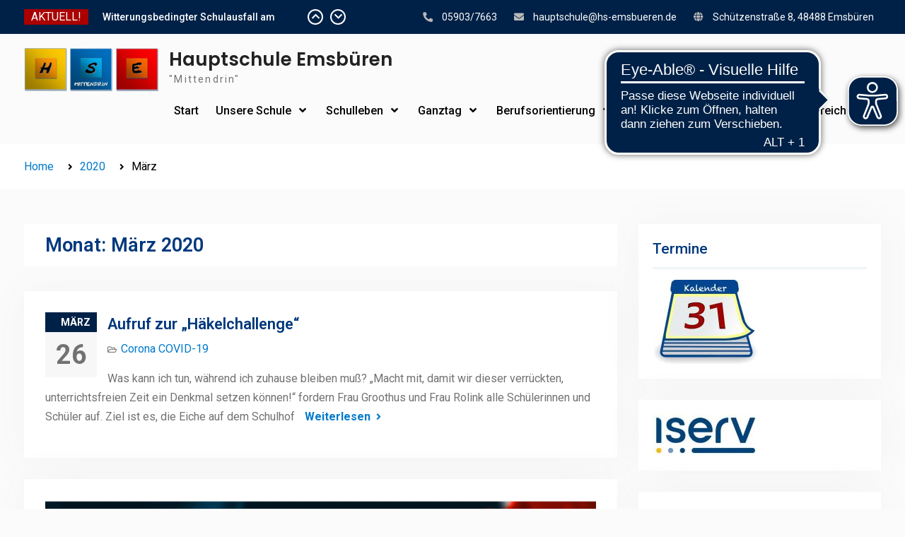

--- FILE ---
content_type: text/html; charset=UTF-8
request_url: https://hs-emsbueren.de/?m=202003
body_size: 65764
content:
<!DOCTYPE html> <html lang="de">
		<head>
			<meta charset="UTF-8">
		<meta name="viewport" content="width=device-width, initial-scale=1">
		<link rel="profile" href="http://gmpg.org/xfn/11">
		<link rel="pingback" href="https://hs-emsbueren.de/xmlrpc.php">
		
<title>März 2020 &#8211; Hauptschule Emsbüren</title>
<meta name='robots' content='max-image-preview:large' />
<link rel='dns-prefetch' href='//fonts.googleapis.com' />
<link rel="alternate" type="application/rss+xml" title="Hauptschule Emsbüren &raquo; Feed" href="https://hs-emsbueren.de/?feed=rss2" />
<link rel="alternate" type="application/rss+xml" title="Hauptschule Emsbüren &raquo; Kommentar-Feed" href="https://hs-emsbueren.de/?feed=comments-rss2" />
<style id='wp-img-auto-sizes-contain-inline-css' type='text/css'>
img:is([sizes=auto i],[sizes^="auto," i]){contain-intrinsic-size:3000px 1500px}
/*# sourceURL=wp-img-auto-sizes-contain-inline-css */
</style>
<style id='wp-emoji-styles-inline-css' type='text/css'>

	img.wp-smiley, img.emoji {
		display: inline !important;
		border: none !important;
		box-shadow: none !important;
		height: 1em !important;
		width: 1em !important;
		margin: 0 0.07em !important;
		vertical-align: -0.1em !important;
		background: none !important;
		padding: 0 !important;
	}
/*# sourceURL=wp-emoji-styles-inline-css */
</style>
<style id='wp-block-library-inline-css' type='text/css'>
:root{--wp-block-synced-color:#7a00df;--wp-block-synced-color--rgb:122,0,223;--wp-bound-block-color:var(--wp-block-synced-color);--wp-editor-canvas-background:#ddd;--wp-admin-theme-color:#007cba;--wp-admin-theme-color--rgb:0,124,186;--wp-admin-theme-color-darker-10:#006ba1;--wp-admin-theme-color-darker-10--rgb:0,107,160.5;--wp-admin-theme-color-darker-20:#005a87;--wp-admin-theme-color-darker-20--rgb:0,90,135;--wp-admin-border-width-focus:2px}@media (min-resolution:192dpi){:root{--wp-admin-border-width-focus:1.5px}}.wp-element-button{cursor:pointer}:root .has-very-light-gray-background-color{background-color:#eee}:root .has-very-dark-gray-background-color{background-color:#313131}:root .has-very-light-gray-color{color:#eee}:root .has-very-dark-gray-color{color:#313131}:root .has-vivid-green-cyan-to-vivid-cyan-blue-gradient-background{background:linear-gradient(135deg,#00d084,#0693e3)}:root .has-purple-crush-gradient-background{background:linear-gradient(135deg,#34e2e4,#4721fb 50%,#ab1dfe)}:root .has-hazy-dawn-gradient-background{background:linear-gradient(135deg,#faaca8,#dad0ec)}:root .has-subdued-olive-gradient-background{background:linear-gradient(135deg,#fafae1,#67a671)}:root .has-atomic-cream-gradient-background{background:linear-gradient(135deg,#fdd79a,#004a59)}:root .has-nightshade-gradient-background{background:linear-gradient(135deg,#330968,#31cdcf)}:root .has-midnight-gradient-background{background:linear-gradient(135deg,#020381,#2874fc)}:root{--wp--preset--font-size--normal:16px;--wp--preset--font-size--huge:42px}.has-regular-font-size{font-size:1em}.has-larger-font-size{font-size:2.625em}.has-normal-font-size{font-size:var(--wp--preset--font-size--normal)}.has-huge-font-size{font-size:var(--wp--preset--font-size--huge)}.has-text-align-center{text-align:center}.has-text-align-left{text-align:left}.has-text-align-right{text-align:right}.has-fit-text{white-space:nowrap!important}#end-resizable-editor-section{display:none}.aligncenter{clear:both}.items-justified-left{justify-content:flex-start}.items-justified-center{justify-content:center}.items-justified-right{justify-content:flex-end}.items-justified-space-between{justify-content:space-between}.screen-reader-text{border:0;clip-path:inset(50%);height:1px;margin:-1px;overflow:hidden;padding:0;position:absolute;width:1px;word-wrap:normal!important}.screen-reader-text:focus{background-color:#ddd;clip-path:none;color:#444;display:block;font-size:1em;height:auto;left:5px;line-height:normal;padding:15px 23px 14px;text-decoration:none;top:5px;width:auto;z-index:100000}html :where(.has-border-color){border-style:solid}html :where([style*=border-top-color]){border-top-style:solid}html :where([style*=border-right-color]){border-right-style:solid}html :where([style*=border-bottom-color]){border-bottom-style:solid}html :where([style*=border-left-color]){border-left-style:solid}html :where([style*=border-width]){border-style:solid}html :where([style*=border-top-width]){border-top-style:solid}html :where([style*=border-right-width]){border-right-style:solid}html :where([style*=border-bottom-width]){border-bottom-style:solid}html :where([style*=border-left-width]){border-left-style:solid}html :where(img[class*=wp-image-]){height:auto;max-width:100%}:where(figure){margin:0 0 1em}html :where(.is-position-sticky){--wp-admin--admin-bar--position-offset:var(--wp-admin--admin-bar--height,0px)}@media screen and (max-width:600px){html :where(.is-position-sticky){--wp-admin--admin-bar--position-offset:0px}}

/*# sourceURL=wp-block-library-inline-css */
</style><style id='wp-block-image-inline-css' type='text/css'>
.wp-block-image>a,.wp-block-image>figure>a{display:inline-block}.wp-block-image img{box-sizing:border-box;height:auto;max-width:100%;vertical-align:bottom}@media not (prefers-reduced-motion){.wp-block-image img.hide{visibility:hidden}.wp-block-image img.show{animation:show-content-image .4s}}.wp-block-image[style*=border-radius] img,.wp-block-image[style*=border-radius]>a{border-radius:inherit}.wp-block-image.has-custom-border img{box-sizing:border-box}.wp-block-image.aligncenter{text-align:center}.wp-block-image.alignfull>a,.wp-block-image.alignwide>a{width:100%}.wp-block-image.alignfull img,.wp-block-image.alignwide img{height:auto;width:100%}.wp-block-image .aligncenter,.wp-block-image .alignleft,.wp-block-image .alignright,.wp-block-image.aligncenter,.wp-block-image.alignleft,.wp-block-image.alignright{display:table}.wp-block-image .aligncenter>figcaption,.wp-block-image .alignleft>figcaption,.wp-block-image .alignright>figcaption,.wp-block-image.aligncenter>figcaption,.wp-block-image.alignleft>figcaption,.wp-block-image.alignright>figcaption{caption-side:bottom;display:table-caption}.wp-block-image .alignleft{float:left;margin:.5em 1em .5em 0}.wp-block-image .alignright{float:right;margin:.5em 0 .5em 1em}.wp-block-image .aligncenter{margin-left:auto;margin-right:auto}.wp-block-image :where(figcaption){margin-bottom:1em;margin-top:.5em}.wp-block-image.is-style-circle-mask img{border-radius:9999px}@supports ((-webkit-mask-image:none) or (mask-image:none)) or (-webkit-mask-image:none){.wp-block-image.is-style-circle-mask img{border-radius:0;-webkit-mask-image:url('data:image/svg+xml;utf8,<svg viewBox="0 0 100 100" xmlns="http://www.w3.org/2000/svg"><circle cx="50" cy="50" r="50"/></svg>');mask-image:url('data:image/svg+xml;utf8,<svg viewBox="0 0 100 100" xmlns="http://www.w3.org/2000/svg"><circle cx="50" cy="50" r="50"/></svg>');mask-mode:alpha;-webkit-mask-position:center;mask-position:center;-webkit-mask-repeat:no-repeat;mask-repeat:no-repeat;-webkit-mask-size:contain;mask-size:contain}}:root :where(.wp-block-image.is-style-rounded img,.wp-block-image .is-style-rounded img){border-radius:9999px}.wp-block-image figure{margin:0}.wp-lightbox-container{display:flex;flex-direction:column;position:relative}.wp-lightbox-container img{cursor:zoom-in}.wp-lightbox-container img:hover+button{opacity:1}.wp-lightbox-container button{align-items:center;backdrop-filter:blur(16px) saturate(180%);background-color:#5a5a5a40;border:none;border-radius:4px;cursor:zoom-in;display:flex;height:20px;justify-content:center;opacity:0;padding:0;position:absolute;right:16px;text-align:center;top:16px;width:20px;z-index:100}@media not (prefers-reduced-motion){.wp-lightbox-container button{transition:opacity .2s ease}}.wp-lightbox-container button:focus-visible{outline:3px auto #5a5a5a40;outline:3px auto -webkit-focus-ring-color;outline-offset:3px}.wp-lightbox-container button:hover{cursor:pointer;opacity:1}.wp-lightbox-container button:focus{opacity:1}.wp-lightbox-container button:focus,.wp-lightbox-container button:hover,.wp-lightbox-container button:not(:hover):not(:active):not(.has-background){background-color:#5a5a5a40;border:none}.wp-lightbox-overlay{box-sizing:border-box;cursor:zoom-out;height:100vh;left:0;overflow:hidden;position:fixed;top:0;visibility:hidden;width:100%;z-index:100000}.wp-lightbox-overlay .close-button{align-items:center;cursor:pointer;display:flex;justify-content:center;min-height:40px;min-width:40px;padding:0;position:absolute;right:calc(env(safe-area-inset-right) + 16px);top:calc(env(safe-area-inset-top) + 16px);z-index:5000000}.wp-lightbox-overlay .close-button:focus,.wp-lightbox-overlay .close-button:hover,.wp-lightbox-overlay .close-button:not(:hover):not(:active):not(.has-background){background:none;border:none}.wp-lightbox-overlay .lightbox-image-container{height:var(--wp--lightbox-container-height);left:50%;overflow:hidden;position:absolute;top:50%;transform:translate(-50%,-50%);transform-origin:top left;width:var(--wp--lightbox-container-width);z-index:9999999999}.wp-lightbox-overlay .wp-block-image{align-items:center;box-sizing:border-box;display:flex;height:100%;justify-content:center;margin:0;position:relative;transform-origin:0 0;width:100%;z-index:3000000}.wp-lightbox-overlay .wp-block-image img{height:var(--wp--lightbox-image-height);min-height:var(--wp--lightbox-image-height);min-width:var(--wp--lightbox-image-width);width:var(--wp--lightbox-image-width)}.wp-lightbox-overlay .wp-block-image figcaption{display:none}.wp-lightbox-overlay button{background:none;border:none}.wp-lightbox-overlay .scrim{background-color:#fff;height:100%;opacity:.9;position:absolute;width:100%;z-index:2000000}.wp-lightbox-overlay.active{visibility:visible}@media not (prefers-reduced-motion){.wp-lightbox-overlay.active{animation:turn-on-visibility .25s both}.wp-lightbox-overlay.active img{animation:turn-on-visibility .35s both}.wp-lightbox-overlay.show-closing-animation:not(.active){animation:turn-off-visibility .35s both}.wp-lightbox-overlay.show-closing-animation:not(.active) img{animation:turn-off-visibility .25s both}.wp-lightbox-overlay.zoom.active{animation:none;opacity:1;visibility:visible}.wp-lightbox-overlay.zoom.active .lightbox-image-container{animation:lightbox-zoom-in .4s}.wp-lightbox-overlay.zoom.active .lightbox-image-container img{animation:none}.wp-lightbox-overlay.zoom.active .scrim{animation:turn-on-visibility .4s forwards}.wp-lightbox-overlay.zoom.show-closing-animation:not(.active){animation:none}.wp-lightbox-overlay.zoom.show-closing-animation:not(.active) .lightbox-image-container{animation:lightbox-zoom-out .4s}.wp-lightbox-overlay.zoom.show-closing-animation:not(.active) .lightbox-image-container img{animation:none}.wp-lightbox-overlay.zoom.show-closing-animation:not(.active) .scrim{animation:turn-off-visibility .4s forwards}}@keyframes show-content-image{0%{visibility:hidden}99%{visibility:hidden}to{visibility:visible}}@keyframes turn-on-visibility{0%{opacity:0}to{opacity:1}}@keyframes turn-off-visibility{0%{opacity:1;visibility:visible}99%{opacity:0;visibility:visible}to{opacity:0;visibility:hidden}}@keyframes lightbox-zoom-in{0%{transform:translate(calc((-100vw + var(--wp--lightbox-scrollbar-width))/2 + var(--wp--lightbox-initial-left-position)),calc(-50vh + var(--wp--lightbox-initial-top-position))) scale(var(--wp--lightbox-scale))}to{transform:translate(-50%,-50%) scale(1)}}@keyframes lightbox-zoom-out{0%{transform:translate(-50%,-50%) scale(1);visibility:visible}99%{visibility:visible}to{transform:translate(calc((-100vw + var(--wp--lightbox-scrollbar-width))/2 + var(--wp--lightbox-initial-left-position)),calc(-50vh + var(--wp--lightbox-initial-top-position))) scale(var(--wp--lightbox-scale));visibility:hidden}}
/*# sourceURL=https://hs-emsbueren.de/wp-includes/blocks/image/style.min.css */
</style>
<style id='wp-block-image-theme-inline-css' type='text/css'>
:root :where(.wp-block-image figcaption){color:#555;font-size:13px;text-align:center}.is-dark-theme :root :where(.wp-block-image figcaption){color:#ffffffa6}.wp-block-image{margin:0 0 1em}
/*# sourceURL=https://hs-emsbueren.de/wp-includes/blocks/image/theme.min.css */
</style>
<style id='wp-block-paragraph-inline-css' type='text/css'>
.is-small-text{font-size:.875em}.is-regular-text{font-size:1em}.is-large-text{font-size:2.25em}.is-larger-text{font-size:3em}.has-drop-cap:not(:focus):first-letter{float:left;font-size:8.4em;font-style:normal;font-weight:100;line-height:.68;margin:.05em .1em 0 0;text-transform:uppercase}body.rtl .has-drop-cap:not(:focus):first-letter{float:none;margin-left:.1em}p.has-drop-cap.has-background{overflow:hidden}:root :where(p.has-background){padding:1.25em 2.375em}:where(p.has-text-color:not(.has-link-color)) a{color:inherit}p.has-text-align-left[style*="writing-mode:vertical-lr"],p.has-text-align-right[style*="writing-mode:vertical-rl"]{rotate:180deg}
/*# sourceURL=https://hs-emsbueren.de/wp-includes/blocks/paragraph/style.min.css */
</style>
<style id='global-styles-inline-css' type='text/css'>
:root{--wp--preset--aspect-ratio--square: 1;--wp--preset--aspect-ratio--4-3: 4/3;--wp--preset--aspect-ratio--3-4: 3/4;--wp--preset--aspect-ratio--3-2: 3/2;--wp--preset--aspect-ratio--2-3: 2/3;--wp--preset--aspect-ratio--16-9: 16/9;--wp--preset--aspect-ratio--9-16: 9/16;--wp--preset--color--black: #000000;--wp--preset--color--cyan-bluish-gray: #abb8c3;--wp--preset--color--white: #ffffff;--wp--preset--color--pale-pink: #f78da7;--wp--preset--color--vivid-red: #cf2e2e;--wp--preset--color--luminous-vivid-orange: #ff6900;--wp--preset--color--luminous-vivid-amber: #fcb900;--wp--preset--color--light-green-cyan: #7bdcb5;--wp--preset--color--vivid-green-cyan: #00d084;--wp--preset--color--pale-cyan-blue: #8ed1fc;--wp--preset--color--vivid-cyan-blue: #0693e3;--wp--preset--color--vivid-purple: #9b51e0;--wp--preset--gradient--vivid-cyan-blue-to-vivid-purple: linear-gradient(135deg,rgb(6,147,227) 0%,rgb(155,81,224) 100%);--wp--preset--gradient--light-green-cyan-to-vivid-green-cyan: linear-gradient(135deg,rgb(122,220,180) 0%,rgb(0,208,130) 100%);--wp--preset--gradient--luminous-vivid-amber-to-luminous-vivid-orange: linear-gradient(135deg,rgb(252,185,0) 0%,rgb(255,105,0) 100%);--wp--preset--gradient--luminous-vivid-orange-to-vivid-red: linear-gradient(135deg,rgb(255,105,0) 0%,rgb(207,46,46) 100%);--wp--preset--gradient--very-light-gray-to-cyan-bluish-gray: linear-gradient(135deg,rgb(238,238,238) 0%,rgb(169,184,195) 100%);--wp--preset--gradient--cool-to-warm-spectrum: linear-gradient(135deg,rgb(74,234,220) 0%,rgb(151,120,209) 20%,rgb(207,42,186) 40%,rgb(238,44,130) 60%,rgb(251,105,98) 80%,rgb(254,248,76) 100%);--wp--preset--gradient--blush-light-purple: linear-gradient(135deg,rgb(255,206,236) 0%,rgb(152,150,240) 100%);--wp--preset--gradient--blush-bordeaux: linear-gradient(135deg,rgb(254,205,165) 0%,rgb(254,45,45) 50%,rgb(107,0,62) 100%);--wp--preset--gradient--luminous-dusk: linear-gradient(135deg,rgb(255,203,112) 0%,rgb(199,81,192) 50%,rgb(65,88,208) 100%);--wp--preset--gradient--pale-ocean: linear-gradient(135deg,rgb(255,245,203) 0%,rgb(182,227,212) 50%,rgb(51,167,181) 100%);--wp--preset--gradient--electric-grass: linear-gradient(135deg,rgb(202,248,128) 0%,rgb(113,206,126) 100%);--wp--preset--gradient--midnight: linear-gradient(135deg,rgb(2,3,129) 0%,rgb(40,116,252) 100%);--wp--preset--font-size--small: 13px;--wp--preset--font-size--medium: 20px;--wp--preset--font-size--large: 36px;--wp--preset--font-size--x-large: 42px;--wp--preset--spacing--20: 0.44rem;--wp--preset--spacing--30: 0.67rem;--wp--preset--spacing--40: 1rem;--wp--preset--spacing--50: 1.5rem;--wp--preset--spacing--60: 2.25rem;--wp--preset--spacing--70: 3.38rem;--wp--preset--spacing--80: 5.06rem;--wp--preset--shadow--natural: 6px 6px 9px rgba(0, 0, 0, 0.2);--wp--preset--shadow--deep: 12px 12px 50px rgba(0, 0, 0, 0.4);--wp--preset--shadow--sharp: 6px 6px 0px rgba(0, 0, 0, 0.2);--wp--preset--shadow--outlined: 6px 6px 0px -3px rgb(255, 255, 255), 6px 6px rgb(0, 0, 0);--wp--preset--shadow--crisp: 6px 6px 0px rgb(0, 0, 0);}:where(.is-layout-flex){gap: 0.5em;}:where(.is-layout-grid){gap: 0.5em;}body .is-layout-flex{display: flex;}.is-layout-flex{flex-wrap: wrap;align-items: center;}.is-layout-flex > :is(*, div){margin: 0;}body .is-layout-grid{display: grid;}.is-layout-grid > :is(*, div){margin: 0;}:where(.wp-block-columns.is-layout-flex){gap: 2em;}:where(.wp-block-columns.is-layout-grid){gap: 2em;}:where(.wp-block-post-template.is-layout-flex){gap: 1.25em;}:where(.wp-block-post-template.is-layout-grid){gap: 1.25em;}.has-black-color{color: var(--wp--preset--color--black) !important;}.has-cyan-bluish-gray-color{color: var(--wp--preset--color--cyan-bluish-gray) !important;}.has-white-color{color: var(--wp--preset--color--white) !important;}.has-pale-pink-color{color: var(--wp--preset--color--pale-pink) !important;}.has-vivid-red-color{color: var(--wp--preset--color--vivid-red) !important;}.has-luminous-vivid-orange-color{color: var(--wp--preset--color--luminous-vivid-orange) !important;}.has-luminous-vivid-amber-color{color: var(--wp--preset--color--luminous-vivid-amber) !important;}.has-light-green-cyan-color{color: var(--wp--preset--color--light-green-cyan) !important;}.has-vivid-green-cyan-color{color: var(--wp--preset--color--vivid-green-cyan) !important;}.has-pale-cyan-blue-color{color: var(--wp--preset--color--pale-cyan-blue) !important;}.has-vivid-cyan-blue-color{color: var(--wp--preset--color--vivid-cyan-blue) !important;}.has-vivid-purple-color{color: var(--wp--preset--color--vivid-purple) !important;}.has-black-background-color{background-color: var(--wp--preset--color--black) !important;}.has-cyan-bluish-gray-background-color{background-color: var(--wp--preset--color--cyan-bluish-gray) !important;}.has-white-background-color{background-color: var(--wp--preset--color--white) !important;}.has-pale-pink-background-color{background-color: var(--wp--preset--color--pale-pink) !important;}.has-vivid-red-background-color{background-color: var(--wp--preset--color--vivid-red) !important;}.has-luminous-vivid-orange-background-color{background-color: var(--wp--preset--color--luminous-vivid-orange) !important;}.has-luminous-vivid-amber-background-color{background-color: var(--wp--preset--color--luminous-vivid-amber) !important;}.has-light-green-cyan-background-color{background-color: var(--wp--preset--color--light-green-cyan) !important;}.has-vivid-green-cyan-background-color{background-color: var(--wp--preset--color--vivid-green-cyan) !important;}.has-pale-cyan-blue-background-color{background-color: var(--wp--preset--color--pale-cyan-blue) !important;}.has-vivid-cyan-blue-background-color{background-color: var(--wp--preset--color--vivid-cyan-blue) !important;}.has-vivid-purple-background-color{background-color: var(--wp--preset--color--vivid-purple) !important;}.has-black-border-color{border-color: var(--wp--preset--color--black) !important;}.has-cyan-bluish-gray-border-color{border-color: var(--wp--preset--color--cyan-bluish-gray) !important;}.has-white-border-color{border-color: var(--wp--preset--color--white) !important;}.has-pale-pink-border-color{border-color: var(--wp--preset--color--pale-pink) !important;}.has-vivid-red-border-color{border-color: var(--wp--preset--color--vivid-red) !important;}.has-luminous-vivid-orange-border-color{border-color: var(--wp--preset--color--luminous-vivid-orange) !important;}.has-luminous-vivid-amber-border-color{border-color: var(--wp--preset--color--luminous-vivid-amber) !important;}.has-light-green-cyan-border-color{border-color: var(--wp--preset--color--light-green-cyan) !important;}.has-vivid-green-cyan-border-color{border-color: var(--wp--preset--color--vivid-green-cyan) !important;}.has-pale-cyan-blue-border-color{border-color: var(--wp--preset--color--pale-cyan-blue) !important;}.has-vivid-cyan-blue-border-color{border-color: var(--wp--preset--color--vivid-cyan-blue) !important;}.has-vivid-purple-border-color{border-color: var(--wp--preset--color--vivid-purple) !important;}.has-vivid-cyan-blue-to-vivid-purple-gradient-background{background: var(--wp--preset--gradient--vivid-cyan-blue-to-vivid-purple) !important;}.has-light-green-cyan-to-vivid-green-cyan-gradient-background{background: var(--wp--preset--gradient--light-green-cyan-to-vivid-green-cyan) !important;}.has-luminous-vivid-amber-to-luminous-vivid-orange-gradient-background{background: var(--wp--preset--gradient--luminous-vivid-amber-to-luminous-vivid-orange) !important;}.has-luminous-vivid-orange-to-vivid-red-gradient-background{background: var(--wp--preset--gradient--luminous-vivid-orange-to-vivid-red) !important;}.has-very-light-gray-to-cyan-bluish-gray-gradient-background{background: var(--wp--preset--gradient--very-light-gray-to-cyan-bluish-gray) !important;}.has-cool-to-warm-spectrum-gradient-background{background: var(--wp--preset--gradient--cool-to-warm-spectrum) !important;}.has-blush-light-purple-gradient-background{background: var(--wp--preset--gradient--blush-light-purple) !important;}.has-blush-bordeaux-gradient-background{background: var(--wp--preset--gradient--blush-bordeaux) !important;}.has-luminous-dusk-gradient-background{background: var(--wp--preset--gradient--luminous-dusk) !important;}.has-pale-ocean-gradient-background{background: var(--wp--preset--gradient--pale-ocean) !important;}.has-electric-grass-gradient-background{background: var(--wp--preset--gradient--electric-grass) !important;}.has-midnight-gradient-background{background: var(--wp--preset--gradient--midnight) !important;}.has-small-font-size{font-size: var(--wp--preset--font-size--small) !important;}.has-medium-font-size{font-size: var(--wp--preset--font-size--medium) !important;}.has-large-font-size{font-size: var(--wp--preset--font-size--large) !important;}.has-x-large-font-size{font-size: var(--wp--preset--font-size--x-large) !important;}
/*# sourceURL=global-styles-inline-css */
</style>

<style id='classic-theme-styles-inline-css' type='text/css'>
/*! This file is auto-generated */
.wp-block-button__link{color:#fff;background-color:#32373c;border-radius:9999px;box-shadow:none;text-decoration:none;padding:calc(.667em + 2px) calc(1.333em + 2px);font-size:1.125em}.wp-block-file__button{background:#32373c;color:#fff;text-decoration:none}
/*# sourceURL=/wp-includes/css/classic-themes.min.css */
</style>
<link rel='stylesheet' id='contact-form-7-css' href='https://hs-emsbueren.de/wp-content/plugins/contact-form-7/includes/css/styles.css?ver=6.1.4' type='text/css' media='all' />
<link rel='stylesheet' id='education-soul-font-awesome-css' href='https://hs-emsbueren.de/wp-content/themes/education-soul-pro/third-party/font-awesome/css/all.min.css?ver=5.9.0' type='text/css' media='all' />
<link rel='stylesheet' id='education-soul-google-fonts-css' href='//fonts.googleapis.com/css?family=Poppins%3A400italic%2C700italic%2C300%2C400%2C500%2C600%2C700%2C900%7CRoboto%3A400italic%2C700italic%2C300%2C400%2C500%2C600%2C700%2C900&#038;subset=latin%2Clatin-ext' type='text/css' media='all' />
<link rel='stylesheet' id='jquery-slick-css' href='https://hs-emsbueren.de/wp-content/themes/education-soul-pro/third-party/slick/css/slick.min.css?ver=1.8.1' type='text/css' media='all' />
<link rel='stylesheet' id='education-soul-style-css' href='https://hs-emsbueren.de/wp-content/themes/education-soul-pro/style.css?ver=1.2.4' type='text/css' media='all' />
<script type="text/javascript" src="https://hs-emsbueren.de/wp-includes/js/jquery/jquery.min.js?ver=3.7.1" id="jquery-core-js"></script>
<script type="text/javascript" src="https://hs-emsbueren.de/wp-includes/js/jquery/jquery-migrate.min.js?ver=3.4.1" id="jquery-migrate-js"></script>
<link rel="https://api.w.org/" href="https://hs-emsbueren.de/index.php?rest_route=/" /><link rel="EditURI" type="application/rsd+xml" title="RSD" href="https://hs-emsbueren.de/xmlrpc.php?rsd" />
<meta name="generator" content="WordPress 6.9" />
<script async src="https://cdn.eye-able.com/configs/hs-emsbueren.de.js"></script>
<script async src="https://cdn.eye-able.com/public/js/eyeAble.js"></script><style type="text/css" id="custom-background-css">
body.custom-background { background-image: url("https://hs-emsbueren.de/wp-content/uploads/2020/05/DSC_0022-scaled.jpg"); background-position: center top; background-size: contain; background-repeat: no-repeat; background-attachment: fixed; }
</style>
	<link rel="icon" href="https://hs-emsbueren.de/wp-content/uploads/2020/05/cropped-Logo-HSE-neu-1-32x32.jpg" sizes="32x32" />
<link rel="icon" href="https://hs-emsbueren.de/wp-content/uploads/2020/05/cropped-Logo-HSE-neu-1-192x192.jpg" sizes="192x192" />
<link rel="apple-touch-icon" href="https://hs-emsbueren.de/wp-content/uploads/2020/05/cropped-Logo-HSE-neu-1-180x180.jpg" />
<meta name="msapplication-TileImage" content="https://hs-emsbueren.de/wp-content/uploads/2020/05/cropped-Logo-HSE-neu-1-270x270.jpg" />
		<style type="text/css" id="wp-custom-css">
			#quick-contact {
width: 60%;
}
		</style>
		</head>

<body class="archive date custom-background wp-custom-logo wp-embed-responsive wp-theme-education-soul-pro group-blog site-design-education-soul site-layout-fluid global-layout-right-sidebar">
				<div id="page" class="hfeed site">
		<a class="skip-link screen-reader-text" href="#content">Skip to content</a>
		
    		<div id="tophead">
			<div class="container">
													<div class="top-news">
						<span class="top-news-title">
														AKTUELL!						</span>
								<div id="news-ticker">
			<div class="news-ticker-inner-wrap">
									<div class="list">
						<a href="https://hs-emsbueren.de/?p=5958">Witterungsbedingter Schulausfall am Donnerstag, 29. Januar 2026</a>
					</div>
									<div class="list">
						<a href="https://hs-emsbueren.de/?p=5950">Neues Ganztagsprogramm</a>
					</div>
									<div class="list">
						<a href="https://hs-emsbueren.de/?p=5917">Witterungsbedingter Schulausfall im Landkreis Emsland am 23. Januar</a>
					</div>
							</div> <!-- .news-ticker-inner-wrap -->
			<div class="ticket-buttons pull-right">
				<a href="#" class="btn-up"><i class="fas fa-chevron-up"></i></a>
				<a href="#" class="btn-down"><i class="fas fa-chevron-down"></i></a>
			</div><!-- .ticket-buttons -->
		</div><!-- #news-ticker -->
							</div> <!-- #top-news -->
				
								<div id="quick-contact">
					<ul>
													<li class="quick-call">
								<a href="tel:059037663">05903/7663</a>
							</li>
																			<li class="quick-email">
								<a href="mailto:hauptschule@hs-emsbueren.de">ha&#117;&#112;tsc&#104;&#117;le&#064;h&#115;-&#101;&#109;sb&#117;e&#114;&#101;n.de</a>
							</li>
																			<li class="quick-address">
								Schützenstraße 8, 48488 Emsbüren							</li>
											</ul>
				</div> <!-- #quick-contact -->

				
			</div> <!-- .container -->
		</div><!--  #tophead -->
				<header id="masthead" class="site-header" role="banner"><div class="container">
						<div class="site-branding">

			<a href="https://hs-emsbueren.de/" class="custom-logo-link" rel="home"><img width="1042" height="335" src="https://hs-emsbueren.de/wp-content/uploads/2020/05/cropped-Logo-HSE-neu-3.jpg" class="custom-logo" alt="Hauptschule Emsbüren" decoding="async" fetchpriority="high" srcset="https://hs-emsbueren.de/wp-content/uploads/2020/05/cropped-Logo-HSE-neu-3.jpg 1042w, https://hs-emsbueren.de/wp-content/uploads/2020/05/cropped-Logo-HSE-neu-3-300x96.jpg 300w, https://hs-emsbueren.de/wp-content/uploads/2020/05/cropped-Logo-HSE-neu-3-1024x329.jpg 1024w, https://hs-emsbueren.de/wp-content/uploads/2020/05/cropped-Logo-HSE-neu-3-768x247.jpg 768w, https://hs-emsbueren.de/wp-content/uploads/2020/05/cropped-Logo-HSE-neu-3-400x129.jpg 400w" sizes="(max-width: 1042px) 100vw, 1042px" /></a>
													<div id="site-identity">
																		<p class="site-title"><a href="https://hs-emsbueren.de/" rel="home">Hauptschule Emsbüren</a></p>
																						<p class="site-description">&quot;Mittendrin&quot;</p>
									</div><!-- #site-identity -->
					</div><!-- .site-branding -->
				<div class="main-right-header pull-right">
			<div id="main-nav">
				<button id="menu-toggle" class="menu-toggle"><i class="fas fa-bars"></i>Menu</button>
				<div id="site-header-menu" class="site-header-menu clear-fix">
					<nav id="site-navigation" class="main-navigation" role="navigation" aria-label="Primary Menu">
						<div class="menu-aktuelles-container"><ul id="menu-aktuelles" class="primary-menu"><li id="menu-item-106" class="menu-item menu-item-type-custom menu-item-object-custom menu-item-home menu-item-106"><a href="https://hs-emsbueren.de">Start</a></li>
<li id="menu-item-17" class="menu-item menu-item-type-post_type menu-item-object-page menu-item-has-children menu-item-17"><a href="https://hs-emsbueren.de/?page_id=2">Unsere Schule</a>
<ul class="sub-menu">
	<li id="menu-item-967" class="menu-item menu-item-type-post_type menu-item-object-page menu-item-967"><a href="https://hs-emsbueren.de/?page_id=2">Unsere Schule</a></li>
	<li id="menu-item-168" class="menu-item menu-item-type-post_type menu-item-object-page menu-item-168"><a href="https://hs-emsbueren.de/?page_id=166">Wir stellen uns vor</a></li>
	<li id="menu-item-339" class="menu-item menu-item-type-post_type menu-item-object-page menu-item-339"><a href="https://hs-emsbueren.de/?page_id=336">Verwaltung</a></li>
	<li id="menu-item-427" class="menu-item menu-item-type-post_type menu-item-object-page menu-item-427"><a href="https://hs-emsbueren.de/?page_id=425">Team</a></li>
	<li id="menu-item-430" class="menu-item menu-item-type-post_type menu-item-object-page menu-item-430"><a href="https://hs-emsbueren.de/?page_id=428">Klassen 2025/26</a></li>
	<li id="menu-item-117" class="menu-item menu-item-type-post_type menu-item-object-page menu-item-117"><a href="https://hs-emsbueren.de/?page_id=114">Schülervertretung</a></li>
	<li id="menu-item-217" class="menu-item menu-item-type-post_type menu-item-object-page menu-item-217"><a href="https://hs-emsbueren.de/?page_id=215">Förderverein BIE</a></li>
</ul>
</li>
<li id="menu-item-139" class="menu-item menu-item-type-post_type menu-item-object-page menu-item-has-children menu-item-139"><a href="https://hs-emsbueren.de/?page_id=137">Schulleben</a>
<ul class="sub-menu">
	<li id="menu-item-970" class="menu-item menu-item-type-post_type menu-item-object-page menu-item-970"><a href="https://hs-emsbueren.de/?page_id=968">Schulleben</a></li>
	<li id="menu-item-319" class="menu-item menu-item-type-post_type menu-item-object-page menu-item-319"><a href="https://hs-emsbueren.de/?page_id=316">Aktionen</a></li>
	<li id="menu-item-142" class="menu-item menu-item-type-post_type menu-item-object-page menu-item-142"><a href="https://hs-emsbueren.de/?page_id=128">Termine</a></li>
	<li id="menu-item-1633" class="menu-item menu-item-type-post_type menu-item-object-page menu-item-1633"><a href="https://hs-emsbueren.de/?page_id=1617">Elternbriefe</a></li>
	<li id="menu-item-353" class="menu-item menu-item-type-post_type menu-item-object-page menu-item-353"><a href="https://hs-emsbueren.de/?page_id=351">Eltern-Informationen-NEWS!</a></li>
	<li id="menu-item-2294" class="menu-item menu-item-type-post_type menu-item-object-page menu-item-2294"><a href="https://hs-emsbueren.de/?page_id=2288">Schulanmeldung</a></li>
	<li id="menu-item-1322" class="menu-item menu-item-type-post_type menu-item-object-page menu-item-1322"><a href="https://hs-emsbueren.de/?page_id=1319">Presse</a></li>
	<li id="menu-item-1205" class="menu-item menu-item-type-post_type menu-item-object-page menu-item-1205"><a href="https://hs-emsbueren.de/?page_id=1203">Kunst in der HSE</a></li>
	<li id="menu-item-356" class="menu-item menu-item-type-post_type menu-item-object-page menu-item-356"><a href="https://hs-emsbueren.de/?page_id=354">Schülerseite</a></li>
	<li id="menu-item-731" class="menu-item menu-item-type-post_type menu-item-object-page menu-item-731"><a href="https://hs-emsbueren.de/?page_id=729">Corona COVID-19</a></li>
</ul>
</li>
<li id="menu-item-102" class="menu-item menu-item-type-post_type menu-item-object-page menu-item-has-children menu-item-102"><a href="https://hs-emsbueren.de/?page_id=34">Ganztag</a>
<ul class="sub-menu">
	<li id="menu-item-973" class="menu-item menu-item-type-post_type menu-item-object-page menu-item-973"><a href="https://hs-emsbueren.de/?page_id=971">Ganztag</a></li>
	<li id="menu-item-125" class="menu-item menu-item-type-post_type menu-item-object-page menu-item-125"><a href="https://hs-emsbueren.de/?page_id=123">Mittagessen</a></li>
	<li id="menu-item-214" class="menu-item menu-item-type-post_type menu-item-object-page menu-item-214"><a href="https://hs-emsbueren.de/?page_id=203">Ganztagsprogramm</a></li>
	<li id="menu-item-212" class="menu-item menu-item-type-post_type menu-item-object-page menu-item-212"><a href="https://hs-emsbueren.de/?page_id=207">Prüfungsvorbereitung</a></li>
	<li id="menu-item-211" class="menu-item menu-item-type-post_type menu-item-object-page menu-item-211"><a href="https://hs-emsbueren.de/?page_id=209">Freizeitbereich</a></li>
</ul>
</li>
<li id="menu-item-101" class="menu-item menu-item-type-post_type menu-item-object-page menu-item-has-children menu-item-101"><a href="https://hs-emsbueren.de/?page_id=36">Berufsorientierung</a>
<ul class="sub-menu">
	<li id="menu-item-976" class="menu-item menu-item-type-post_type menu-item-object-page menu-item-976"><a href="https://hs-emsbueren.de/?page_id=974">Berufsorientierung</a></li>
	<li id="menu-item-2879" class="menu-item menu-item-type-post_type menu-item-object-page menu-item-2879"><a href="https://hs-emsbueren.de/?page_id=2877">Aktuelles</a></li>
	<li id="menu-item-189" class="menu-item menu-item-type-post_type menu-item-object-page menu-item-189"><a href="https://hs-emsbueren.de/?page_id=173">Praktikum</a></li>
	<li id="menu-item-2978" class="menu-item menu-item-type-post_type menu-item-object-page menu-item-2978"><a href="https://hs-emsbueren.de/?page_id=2970">Berufsberatung</a></li>
	<li id="menu-item-4446" class="menu-item menu-item-type-post_type menu-item-object-page menu-item-4446"><a href="https://hs-emsbueren.de/?page_id=4441">Bewerbungsunterlagen</a></li>
	<li id="menu-item-3839" class="menu-item menu-item-type-post_type menu-item-object-page menu-item-3839"><a href="https://hs-emsbueren.de/?page_id=3837">Bewerbungstraining</a></li>
	<li id="menu-item-186" class="menu-item menu-item-type-post_type menu-item-object-page menu-item-186"><a href="https://hs-emsbueren.de/?page_id=181">Berufsorientierende Projekte</a></li>
	<li id="menu-item-187" class="menu-item menu-item-type-post_type menu-item-object-page menu-item-187"><a href="https://hs-emsbueren.de/?page_id=179">Schülerfirma</a></li>
	<li id="menu-item-190" class="menu-item menu-item-type-post_type menu-item-object-page menu-item-190"><a href="https://hs-emsbueren.de/?page_id=171">Kompetenzfeststellung</a></li>
	<li id="menu-item-188" class="menu-item menu-item-type-post_type menu-item-object-page menu-item-188"><a href="https://hs-emsbueren.de/?page_id=175">Lernpatenschaft</a></li>
	<li id="menu-item-1528" class="menu-item menu-item-type-post_type menu-item-object-page menu-item-1528"><a href="https://hs-emsbueren.de/?page_id=1523">Adressen/Links</a></li>
	<li id="menu-item-376" class="menu-item menu-item-type-post_type menu-item-object-page menu-item-has-children menu-item-376"><a href="https://hs-emsbueren.de/?page_id=371">Ausbildungsplatzbörse</a>
	<ul class="sub-menu">
		<li id="menu-item-4761" class="menu-item menu-item-type-post_type menu-item-object-page menu-item-4761"><a href="https://hs-emsbueren.de/?page_id=4758">2023</a></li>
		<li id="menu-item-4170" class="menu-item menu-item-type-post_type menu-item-object-page menu-item-4170"><a href="https://hs-emsbueren.de/?page_id=4167">2022</a></li>
		<li id="menu-item-563" class="menu-item menu-item-type-post_type menu-item-object-page menu-item-563"><a href="https://hs-emsbueren.de/?page_id=549">2019</a></li>
		<li id="menu-item-562" class="menu-item menu-item-type-post_type menu-item-object-page menu-item-562"><a href="https://hs-emsbueren.de/?page_id=551">2018</a></li>
		<li id="menu-item-561" class="menu-item menu-item-type-post_type menu-item-object-page menu-item-561"><a href="https://hs-emsbueren.de/?page_id=553">2017</a></li>
		<li id="menu-item-560" class="menu-item menu-item-type-post_type menu-item-object-page menu-item-560"><a href="https://hs-emsbueren.de/?page_id=555">2016</a></li>
		<li id="menu-item-559" class="menu-item menu-item-type-post_type menu-item-object-page menu-item-559"><a href="https://hs-emsbueren.de/?page_id=557">2015</a></li>
	</ul>
</li>
	<li id="menu-item-185" class="menu-item menu-item-type-post_type menu-item-object-page menu-item-185"><a href="https://hs-emsbueren.de/?page_id=183">Weiterführende Schulen</a></li>
</ul>
</li>
<li id="menu-item-100" class="menu-item menu-item-type-post_type menu-item-object-page menu-item-has-children menu-item-100"><a href="https://hs-emsbueren.de/?page_id=39">Schulsozialarbeit</a>
<ul class="sub-menu">
	<li id="menu-item-979" class="menu-item menu-item-type-post_type menu-item-object-page menu-item-979"><a href="https://hs-emsbueren.de/?page_id=977">Schulsozialarbeit</a></li>
	<li id="menu-item-202" class="menu-item menu-item-type-post_type menu-item-object-page menu-item-202"><a href="https://hs-emsbueren.de/?page_id=200">Weiterführende Hilfen</a></li>
</ul>
</li>
<li id="menu-item-199" class="menu-item menu-item-type-post_type menu-item-object-page menu-item-199"><a href="https://hs-emsbueren.de/?page_id=196">Downloadbereich</a></li>
</ul></div>					</nav><!-- .main-navigation -->
				</div><!-- #site-header-menu -->
			</div><!-- .main-nav -->
			<div class="head-right pull-right">
								
													<div class="header-search-box">
						<a href="#" class="search-icon"><i class="fas fa-search"></i><span class="screen-reader-text">Search</span></a>
						<a href="#" class="search-close-icon"><i class="fas fa-times"></i><span class="screen-reader-text">Search Close</span></a>
						<div class="search-box-wrap">
							
<form role="search" method="get" class="search-form" action="https://hs-emsbueren.de/">
	<label>
		<span class="screen-reader-text">Search for:</span>
		<input class="search-field" placeholder="Search &hellip;" value="" name="s" type="search">
	</label>
	<button type="submit" class="search-submit"><span class="search-button-label">Search</span></button>
</form><!-- .search-form -->

						</div><!-- .search-box-wrap -->
					</div><!-- .header-search-box -->
				

			</div><!-- .head-right -->
		</div><!-- .main-right-header -->
		    		</div><!-- .container --></header><!-- #masthead -->
		
	<div id="breadcrumb"><div class="container"><div role="navigation" aria-label="Breadcrumbs" class="breadcrumb-trail breadcrumbs" itemprop="breadcrumb"><ul class="trail-items" itemscope itemtype="http://schema.org/BreadcrumbList"><meta name="numberOfItems" content="3" /><meta name="itemListOrder" content="Ascending" /><li itemprop="itemListElement" itemscope itemtype="http://schema.org/ListItem" class="trail-item trail-begin"><a href="https://hs-emsbueren.de" rel="home" itemprop="item"><span itemprop="name">Home</span></a><meta itemprop="position" content="1" /></li><li itemprop="itemListElement" itemscope itemtype="http://schema.org/ListItem" class="trail-item"><a href="https://hs-emsbueren.de/?m=2020" itemprop="item"><span itemprop="name">2020</span></a><meta itemprop="position" content="2" /></li><li itemprop="itemListElement" itemscope itemtype="http://schema.org/ListItem" class="trail-item trail-end"><span itemprop="item"><span itemprop="name">März</span></span><meta itemprop="position" content="3" /></li></ul></div></div><!-- .container --></div><!-- #breadcrumb -->		<div id="content" class="site-content"><div class="container"><div class="inner-wrapper">
			
	<div id="primary" class="content-area">
		<main id="main" class="site-main" role="main">

		
			<header class="page-header">
				<h1 class="page-title">Monat: <span>März 2020</span></h1>			</header><!-- .page-header -->

						
				
<article id="post-234" class="post-234 post type-post status-publish format-standard hentry category-corona-covid-19">
			<div class="entry-content-wrapper">
				<div class="custom-entry-date">
			<span class="entry-month">März</span>
			<span class="entry-day">26</span>
		</div>
				<header class="entry-header">
			<h2 class="entry-title"><a href="https://hs-emsbueren.de/?p=234" rel="bookmark">Aufruf zur „Häkelchallenge“</a></h2>		</header><!-- .entry-header -->
		<footer class="entry-footer">
			<div class="entry-meta">
				<span class="cat-links"><a href="https://hs-emsbueren.de/?cat=4" rel="category">Corona COVID-19</a></span>			</div>
		</footer><!-- .entry-footer -->
		<div class="entry-content">

							<p>Was kann ich tun, während ich zuhause bleiben muß? „Macht mit, damit wir dieser verrückten, unterrichtsfreien Zeit ein Denkmal setzen können!“ fordern Frau Groothus und Frau Rolink alle Schülerinnen und Schüler auf. Ziel ist es, die Eiche auf dem Schulhof <a href="https://hs-emsbueren.de/?p=234" class="read-more">Weiterlesen</a></p>
			
		</div><!-- .entry-content -->

	</div><!-- .entry-content-wrapper -->

</article><!-- #post-## -->

			
				
<article id="post-241" class="post-241 post type-post status-publish format-standard has-post-thumbnail hentry category-corona-covid-19">
				<div class="post-thumbnail">
										<a href="https://hs-emsbueren.de/?p=241"><img width="895" height="298" src="https://hs-emsbueren.de/wp-content/uploads/2020/05/corona-new-1024x341.png" class="aligncenter wp-post-image" alt="" decoding="async" srcset="https://hs-emsbueren.de/wp-content/uploads/2020/05/corona-new-1024x341.png 1024w, https://hs-emsbueren.de/wp-content/uploads/2020/05/corona-new-300x100.png 300w, https://hs-emsbueren.de/wp-content/uploads/2020/05/corona-new-768x256.png 768w, https://hs-emsbueren.de/wp-content/uploads/2020/05/corona-new-400x133.png 400w, https://hs-emsbueren.de/wp-content/uploads/2020/05/corona-new.png 1368w" sizes="(max-width: 895px) 100vw, 895px" /></a>
								</div><!--. post-thumbnail -->
		<div class="entry-content-wrapper">
				<div class="custom-entry-date">
			<span class="entry-month">März</span>
			<span class="entry-day">23</span>
		</div>
				<header class="entry-header">
			<h2 class="entry-title"><a href="https://hs-emsbueren.de/?p=241" rel="bookmark">Informations-Update</a></h2>		</header><!-- .entry-header -->
		<footer class="entry-footer">
			<div class="entry-meta">
				<span class="cat-links"><a href="https://hs-emsbueren.de/?cat=4" rel="category">Corona COVID-19</a></span>			</div>
		</footer><!-- .entry-footer -->
		<div class="entry-content">

							<p>Unsere Schule bietet auch während der Osterferien eine Notbetreuung für Berechtigte von Montag bis Freitag (außer an den Feiertragen) im Zeitraum von 8.00 – 13.00 Uhr an. Telefonisch sind wir in dieser Zeit von 8.00 Uhr bis 14.00 Uhr erreichbar.</p>
			
		</div><!-- .entry-content -->

	</div><!-- .entry-content-wrapper -->

</article><!-- #post-## -->

			
				
<article id="post-243" class="post-243 post type-post status-publish format-standard hentry category-corona-covid-19">
			<div class="entry-content-wrapper">
				<div class="custom-entry-date">
			<span class="entry-month">März</span>
			<span class="entry-day">17</span>
		</div>
				<header class="entry-header">
			<h2 class="entry-title"><a href="https://hs-emsbueren.de/?p=243" rel="bookmark">Elterninformation zur Corona-Situation/ zum Schulausfall</a></h2>		</header><!-- .entry-header -->
		<footer class="entry-footer">
			<div class="entry-meta">
				<span class="cat-links"><a href="https://hs-emsbueren.de/?cat=4" rel="category">Corona COVID-19</a></span>			</div>
		</footer><!-- .entry-footer -->
		<div class="entry-content">

							<p>Liebe Eltern, liebe Erziehungsberechtigten, der niedersächsische Kultusminister Herr Tonne und die Landesregierung haben aufgrund der Ausbreitung des Corona-Virus angeordnet alle Schulen bis zum 19.04.2020 zu schließen. Dies ist für uns alle eine besondere Situation. Eigentlich hätten viele Klassen noch vor <a href="https://hs-emsbueren.de/?p=243" class="read-more">Weiterlesen</a></p>
			
		</div><!-- .entry-content -->

	</div><!-- .entry-content-wrapper -->

</article><!-- #post-## -->

			
				
<article id="post-245" class="post-245 post type-post status-publish format-standard has-post-thumbnail hentry category-corona-covid-19">
				<div class="post-thumbnail">
										<a href="https://hs-emsbueren.de/?p=245"><img width="895" height="298" src="https://hs-emsbueren.de/wp-content/uploads/2020/05/corona-new-1024x341.png" class="aligncenter wp-post-image" alt="" decoding="async" srcset="https://hs-emsbueren.de/wp-content/uploads/2020/05/corona-new-1024x341.png 1024w, https://hs-emsbueren.de/wp-content/uploads/2020/05/corona-new-300x100.png 300w, https://hs-emsbueren.de/wp-content/uploads/2020/05/corona-new-768x256.png 768w, https://hs-emsbueren.de/wp-content/uploads/2020/05/corona-new-400x133.png 400w, https://hs-emsbueren.de/wp-content/uploads/2020/05/corona-new.png 1368w" sizes="(max-width: 895px) 100vw, 895px" /></a>
								</div><!--. post-thumbnail -->
		<div class="entry-content-wrapper">
				<div class="custom-entry-date">
			<span class="entry-month">März</span>
			<span class="entry-day">13</span>
		</div>
				<header class="entry-header">
			<h2 class="entry-title"><a href="https://hs-emsbueren.de/?p=245" rel="bookmark">Schulausfall in Niedersachsen bis zum 19. April</a></h2>		</header><!-- .entry-header -->
		<footer class="entry-footer">
			<div class="entry-meta">
				<span class="cat-links"><a href="https://hs-emsbueren.de/?cat=4" rel="category">Corona COVID-19</a></span>			</div>
		</footer><!-- .entry-footer -->
		<div class="entry-content">

							<p>Wie das Land Niedersachsen am Freitag bekannt gab, werden alle Kitas und Schulen in Niedersachsen aufgrund der voranschreitenden Ausbreitung des Corona-Virus bis zum 19. April geschlossen. Das Mittagessen, der Elternsprechtag sowie alle weiteren Schulveranstaltungen finden ebenfalls nicht statt. Eine Notbetreuung <a href="https://hs-emsbueren.de/?p=245" class="read-more">Weiterlesen</a></p>
			
		</div><!-- .entry-content -->

	</div><!-- .entry-content-wrapper -->

</article><!-- #post-## -->

			
		

		
		</main><!-- #main -->
	</div><!-- #primary -->

<div id="sidebar-primary" class="widget-area sidebar" role="complementary">
			<aside id="media_image-13" class="widget widget_media_image"><h2 class="widget-title">Termine</h2><a href="https://hs-emsbueren.de/?page_id=128"><img width="150" height="120" src="https://hs-emsbueren.de/wp-content/uploads/2022/05/calendar-logo-hse-neu.jpg" class="image wp-image-3770  attachment-full size-full" alt="" style="max-width: 100%; height: auto;" title="Termine" decoding="async" loading="lazy" /></a></aside><aside id="media_image-7" class="widget widget_media_image"><a href="https://hsemsbueren.de/iserv/login" target="_blank"><img width="150" height="60" src="https://hs-emsbueren.de/wp-content/uploads/2022/05/iserv-logo-neu3-1.jpg" class="image wp-image-3768  attachment-full size-full" alt="" style="max-width: 100%; height: auto;" decoding="async" loading="lazy" /></a></aside><aside id="media_image-5" class="widget widget_media_image"><a href="https://szems.sams-on.de/" target="_blank"><img width="300" height="82" src="https://hs-emsbueren.de/wp-content/uploads/2022/04/SAMS-ON-Logo-2-300x82.png" class="image wp-image-3652  attachment-medium size-medium" alt="" style="max-width: 100%; height: auto;" decoding="async" loading="lazy" srcset="https://hs-emsbueren.de/wp-content/uploads/2022/04/SAMS-ON-Logo-2-300x82.png 300w, https://hs-emsbueren.de/wp-content/uploads/2022/04/SAMS-ON-Logo-2-1024x281.png 1024w, https://hs-emsbueren.de/wp-content/uploads/2022/04/SAMS-ON-Logo-2-768x211.png 768w, https://hs-emsbueren.de/wp-content/uploads/2022/04/SAMS-ON-Logo-2-1536x422.png 1536w, https://hs-emsbueren.de/wp-content/uploads/2022/04/SAMS-ON-Logo-2-2048x562.png 2048w, https://hs-emsbueren.de/wp-content/uploads/2022/04/SAMS-ON-Logo-2-400x110.png 400w" sizes="auto, (max-width: 300px) 100vw, 300px" /></a></aside><aside id="block-4" class="widget widget_block widget_media_image">
<figure class="wp-block-image size-large is-resized"><a href="https://hs-emsbueren.de/?page_id=196" target="_blank"><img loading="lazy" decoding="async" width="1024" height="809" src="https://hs-emsbueren.de/wp-content/uploads/2022/05/lehrmittel-logo2-1024x809.jpg" alt="" class="wp-image-3796" style="width:156px;height:123px" srcset="https://hs-emsbueren.de/wp-content/uploads/2022/05/lehrmittel-logo2-1024x809.jpg 1024w, https://hs-emsbueren.de/wp-content/uploads/2022/05/lehrmittel-logo2-300x237.jpg 300w, https://hs-emsbueren.de/wp-content/uploads/2022/05/lehrmittel-logo2-768x607.jpg 768w, https://hs-emsbueren.de/wp-content/uploads/2022/05/lehrmittel-logo2-380x300.jpg 380w, https://hs-emsbueren.de/wp-content/uploads/2022/05/lehrmittel-logo2.jpg 1476w" sizes="auto, (max-width: 1024px) 100vw, 1024px" /></a><figcaption class="wp-element-caption"><strong><mark style="background-color:rgba(0, 0, 0, 0)" class="has-inline-color has-vivid-cyan-blue-color">Lernmittelausleihe 2025/26</mark></strong></figcaption></figure>
</aside><aside id="block-5" class="widget widget_block widget_media_image">
<figure class="wp-block-image size-full is-resized"><a href="https://instagram.com/hsemsbueren?igshid=ZDdkNTZiNTM=" target="_blank" rel=" noreferrer noopener"><img loading="lazy" decoding="async" width="474" height="474" src="https://hs-emsbueren.de/wp-content/uploads/2022/12/OIP.jpg" alt="" class="wp-image-4357" style="width:135px;height:135px" srcset="https://hs-emsbueren.de/wp-content/uploads/2022/12/OIP.jpg 474w, https://hs-emsbueren.de/wp-content/uploads/2022/12/OIP-300x300.jpg 300w, https://hs-emsbueren.de/wp-content/uploads/2022/12/OIP-150x150.jpg 150w" sizes="auto, (max-width: 474px) 100vw, 474px" /></a><figcaption class="wp-element-caption"><strong><mark style="background-color:rgba(0, 0, 0, 0)" class="has-inline-color has-vivid-cyan-blue-color">Folgt uns auch auf Instagram</mark></strong></figcaption></figure>
</aside><aside id="media_image-9" class="widget widget_media_image"><h2 class="widget-title">Sponsorenlauf für die Ukraine</h2><a href="https://youtu.be/3PS-22JzJpQ" target="_blank"><img width="250" height="141" src="https://hs-emsbueren.de/wp-content/uploads/2022/03/ukraine-ge0de9f302_640-300x169.png" class="image wp-image-3575  attachment-250x141 size-250x141" alt="" style="max-width: 100%; height: auto;" title="Video vom Sponsorenlauf für die Ukraine" decoding="async" loading="lazy" srcset="https://hs-emsbueren.de/wp-content/uploads/2022/03/ukraine-ge0de9f302_640-300x169.png 300w, https://hs-emsbueren.de/wp-content/uploads/2022/03/ukraine-ge0de9f302_640-400x225.png 400w, https://hs-emsbueren.de/wp-content/uploads/2022/03/ukraine-ge0de9f302_640.png 640w" sizes="auto, (max-width: 250px) 100vw, 250px" /></a></aside><aside id="block-3" class="widget widget_block widget_media_image">
<figure class="wp-block-image size-full"><a href="https://www.bi-emsbueren.de/" target="_blank"><img loading="lazy" decoding="async" width="150" height="115" src="https://hs-emsbueren.de/wp-content/uploads/2022/05/1bildungsinitiative-logo1.png" alt="" class="wp-image-3767"/></a></figure>
</aside><aside id="custom_html-7" class="widget_text widget widget_custom_html"><h2 class="widget-title">HSE-Wetter</h2><div class="textwidget custom-html-widget"><iframe width='300' height='365' name='FC3' style='border:1px solid;border-radius:10px;border-color:transparent;' src='https://api.wetteronline.de/wetterwidget?gid=10305&modeid=FC3&seourl=emsbueren&locationname=Emsbüren&lang=de'></iframe></div></aside>
		<aside id="recent-posts-2" class="widget widget_recent_entries">
		<h2 class="widget-title">Neueste Beiträge</h2>
		<ul>
											<li>
					<a href="https://hs-emsbueren.de/?p=5958">Witterungsbedingter Schulausfall am Donnerstag, 29. Januar 2026</a>
									</li>
											<li>
					<a href="https://hs-emsbueren.de/?p=5950">Neues Ganztagsprogramm</a>
									</li>
											<li>
					<a href="https://hs-emsbueren.de/?p=5917">Witterungsbedingter Schulausfall im Landkreis Emsland am 23. Januar</a>
									</li>
											<li>
					<a href="https://hs-emsbueren.de/?p=5912">Stellenausschreibung Schulassistent/-in</a>
									</li>
											<li>
					<a href="https://hs-emsbueren.de/?p=5900">Witterungsbedingter Schulausfall!</a>
									</li>
					</ul>

		</aside><aside id="block-2" class="widget widget_block widget_text">
<p></p>
</aside><aside id="archives-2" class="widget widget_archive"><h2 class="widget-title">Archiv</h2>
			<ul>
					<li><a href='https://hs-emsbueren.de/?m=202601'>Januar 2026</a></li>
	<li><a href='https://hs-emsbueren.de/?m=202511'>November 2025</a></li>
	<li><a href='https://hs-emsbueren.de/?m=202510'>Oktober 2025</a></li>
	<li><a href='https://hs-emsbueren.de/?m=202509'>September 2025</a></li>
	<li><a href='https://hs-emsbueren.de/?m=202508'>August 2025</a></li>
	<li><a href='https://hs-emsbueren.de/?m=202507'>Juli 2025</a></li>
	<li><a href='https://hs-emsbueren.de/?m=202506'>Juni 2025</a></li>
	<li><a href='https://hs-emsbueren.de/?m=202504'>April 2025</a></li>
	<li><a href='https://hs-emsbueren.de/?m=202503'>März 2025</a></li>
	<li><a href='https://hs-emsbueren.de/?m=202502'>Februar 2025</a></li>
	<li><a href='https://hs-emsbueren.de/?m=202501'>Januar 2025</a></li>
	<li><a href='https://hs-emsbueren.de/?m=202412'>Dezember 2024</a></li>
	<li><a href='https://hs-emsbueren.de/?m=202411'>November 2024</a></li>
	<li><a href='https://hs-emsbueren.de/?m=202410'>Oktober 2024</a></li>
	<li><a href='https://hs-emsbueren.de/?m=202409'>September 2024</a></li>
	<li><a href='https://hs-emsbueren.de/?m=202408'>August 2024</a></li>
	<li><a href='https://hs-emsbueren.de/?m=202406'>Juni 2024</a></li>
	<li><a href='https://hs-emsbueren.de/?m=202405'>Mai 2024</a></li>
	<li><a href='https://hs-emsbueren.de/?m=202404'>April 2024</a></li>
	<li><a href='https://hs-emsbueren.de/?m=202403'>März 2024</a></li>
	<li><a href='https://hs-emsbueren.de/?m=202402'>Februar 2024</a></li>
	<li><a href='https://hs-emsbueren.de/?m=202401'>Januar 2024</a></li>
	<li><a href='https://hs-emsbueren.de/?m=202312'>Dezember 2023</a></li>
	<li><a href='https://hs-emsbueren.de/?m=202311'>November 2023</a></li>
	<li><a href='https://hs-emsbueren.de/?m=202310'>Oktober 2023</a></li>
	<li><a href='https://hs-emsbueren.de/?m=202309'>September 2023</a></li>
	<li><a href='https://hs-emsbueren.de/?m=202308'>August 2023</a></li>
	<li><a href='https://hs-emsbueren.de/?m=202307'>Juli 2023</a></li>
	<li><a href='https://hs-emsbueren.de/?m=202306'>Juni 2023</a></li>
	<li><a href='https://hs-emsbueren.de/?m=202305'>Mai 2023</a></li>
	<li><a href='https://hs-emsbueren.de/?m=202304'>April 2023</a></li>
	<li><a href='https://hs-emsbueren.de/?m=202303'>März 2023</a></li>
	<li><a href='https://hs-emsbueren.de/?m=202302'>Februar 2023</a></li>
	<li><a href='https://hs-emsbueren.de/?m=202301'>Januar 2023</a></li>
	<li><a href='https://hs-emsbueren.de/?m=202212'>Dezember 2022</a></li>
	<li><a href='https://hs-emsbueren.de/?m=202211'>November 2022</a></li>
	<li><a href='https://hs-emsbueren.de/?m=202210'>Oktober 2022</a></li>
	<li><a href='https://hs-emsbueren.de/?m=202209'>September 2022</a></li>
	<li><a href='https://hs-emsbueren.de/?m=202208'>August 2022</a></li>
	<li><a href='https://hs-emsbueren.de/?m=202207'>Juli 2022</a></li>
	<li><a href='https://hs-emsbueren.de/?m=202206'>Juni 2022</a></li>
	<li><a href='https://hs-emsbueren.de/?m=202205'>Mai 2022</a></li>
	<li><a href='https://hs-emsbueren.de/?m=202204'>April 2022</a></li>
	<li><a href='https://hs-emsbueren.de/?m=202203'>März 2022</a></li>
	<li><a href='https://hs-emsbueren.de/?m=202202'>Februar 2022</a></li>
	<li><a href='https://hs-emsbueren.de/?m=202201'>Januar 2022</a></li>
	<li><a href='https://hs-emsbueren.de/?m=202112'>Dezember 2021</a></li>
	<li><a href='https://hs-emsbueren.de/?m=202111'>November 2021</a></li>
	<li><a href='https://hs-emsbueren.de/?m=202110'>Oktober 2021</a></li>
	<li><a href='https://hs-emsbueren.de/?m=202109'>September 2021</a></li>
	<li><a href='https://hs-emsbueren.de/?m=202108'>August 2021</a></li>
	<li><a href='https://hs-emsbueren.de/?m=202107'>Juli 2021</a></li>
	<li><a href='https://hs-emsbueren.de/?m=202106'>Juni 2021</a></li>
	<li><a href='https://hs-emsbueren.de/?m=202105'>Mai 2021</a></li>
	<li><a href='https://hs-emsbueren.de/?m=202104'>April 2021</a></li>
	<li><a href='https://hs-emsbueren.de/?m=202103'>März 2021</a></li>
	<li><a href='https://hs-emsbueren.de/?m=202102'>Februar 2021</a></li>
	<li><a href='https://hs-emsbueren.de/?m=202101'>Januar 2021</a></li>
	<li><a href='https://hs-emsbueren.de/?m=202012'>Dezember 2020</a></li>
	<li><a href='https://hs-emsbueren.de/?m=202011'>November 2020</a></li>
	<li><a href='https://hs-emsbueren.de/?m=202010'>Oktober 2020</a></li>
	<li><a href='https://hs-emsbueren.de/?m=202009'>September 2020</a></li>
	<li><a href='https://hs-emsbueren.de/?m=202008'>August 2020</a></li>
	<li><a href='https://hs-emsbueren.de/?m=202007'>Juli 2020</a></li>
	<li><a href='https://hs-emsbueren.de/?m=202006'>Juni 2020</a></li>
	<li><a href='https://hs-emsbueren.de/?m=202005'>Mai 2020</a></li>
	<li><a href='https://hs-emsbueren.de/?m=202004'>April 2020</a></li>
	<li><a href='https://hs-emsbueren.de/?m=202003'>März 2020</a></li>
	<li><a href='https://hs-emsbueren.de/?m=202002'>Februar 2020</a></li>
			</ul>

			</aside>	</div><!-- #sidebar-primary -->
		</div><!-- .inner-wrapper --></div><!-- .container --></div><!-- #content -->
		
			<footer id="colophon" class="site-footer" role="contentinfo"><div class="container">
		    
		<div class="colophon-inner">
			<div class="colophon-top clear-fix">
							</div><!-- .colophon-top -->
			<div class="colophon-mid clear-fix">
									<div class="colophon-column">
						<div id="footer-navigation" class="menu-footer-container"><ul id="menu-footer" class="menu"><li id="menu-item-154" class="menu-item menu-item-type-post_type menu-item-object-page menu-item-154"><a href="https://hs-emsbueren.de/?page_id=84">Impressum</a></li>
<li id="menu-item-162" class="menu-item menu-item-type-post_type menu-item-object-page menu-item-162"><a href="https://hs-emsbueren.de/?page_id=156">Datenschutz</a></li>
</ul></div>					</div><!-- .colophon-column -->
							</div><!-- .colophon-mid -->
			<div class="colophon-bottom clear-fix">
				
							</div><!-- .colophon-bottom -->
		</div><!-- .colophon-inner -->

					</div><!-- .container --></footer><!-- #colophon -->
		
		</div><!-- #page -->
		<a href="#page" class="scrollup" id="btn-scrollup"><i class="fas fa-angle-up"></i></a>
<script type="text/javascript" src="https://hs-emsbueren.de/wp-includes/js/dist/hooks.min.js?ver=dd5603f07f9220ed27f1" id="wp-hooks-js"></script>
<script type="text/javascript" src="https://hs-emsbueren.de/wp-includes/js/dist/i18n.min.js?ver=c26c3dc7bed366793375" id="wp-i18n-js"></script>
<script type="text/javascript" id="wp-i18n-js-after">
/* <![CDATA[ */
wp.i18n.setLocaleData( { 'text direction\u0004ltr': [ 'ltr' ] } );
//# sourceURL=wp-i18n-js-after
/* ]]> */
</script>
<script type="text/javascript" src="https://hs-emsbueren.de/wp-content/plugins/contact-form-7/includes/swv/js/index.js?ver=6.1.4" id="swv-js"></script>
<script type="text/javascript" id="contact-form-7-js-translations">
/* <![CDATA[ */
( function( domain, translations ) {
	var localeData = translations.locale_data[ domain ] || translations.locale_data.messages;
	localeData[""].domain = domain;
	wp.i18n.setLocaleData( localeData, domain );
} )( "contact-form-7", {"translation-revision-date":"2025-10-26 03:28:49+0000","generator":"GlotPress\/4.0.3","domain":"messages","locale_data":{"messages":{"":{"domain":"messages","plural-forms":"nplurals=2; plural=n != 1;","lang":"de"},"This contact form is placed in the wrong place.":["Dieses Kontaktformular wurde an der falschen Stelle platziert."],"Error:":["Fehler:"]}},"comment":{"reference":"includes\/js\/index.js"}} );
//# sourceURL=contact-form-7-js-translations
/* ]]> */
</script>
<script type="text/javascript" id="contact-form-7-js-before">
/* <![CDATA[ */
var wpcf7 = {
    "api": {
        "root": "https:\/\/hs-emsbueren.de\/index.php?rest_route=\/",
        "namespace": "contact-form-7\/v1"
    }
};
//# sourceURL=contact-form-7-js-before
/* ]]> */
</script>
<script type="text/javascript" src="https://hs-emsbueren.de/wp-content/plugins/contact-form-7/includes/js/index.js?ver=6.1.4" id="contact-form-7-js"></script>
<script type="text/javascript" src="https://hs-emsbueren.de/wp-content/themes/education-soul-pro/js/skip-link-focus-fix.min.js?ver=20130115" id="education-soul-skip-link-focus-fix-js"></script>
<script type="text/javascript" id="education-soul-navigation-js-extra">
/* <![CDATA[ */
var educationSoulScreenReaderText = {"expand":"expand child menu","collapse":"collapse child menu"};
//# sourceURL=education-soul-navigation-js-extra
/* ]]> */
</script>
<script type="text/javascript" src="https://hs-emsbueren.de/wp-content/themes/education-soul-pro/js/navigation.min.js?ver=1.0.0" id="education-soul-navigation-js"></script>
<script type="text/javascript" src="https://hs-emsbueren.de/wp-content/themes/education-soul-pro/third-party/cycle2/js/jquery.cycle2.min.js?ver=2.1.6" id="jquery-cycle2-js"></script>
<script type="text/javascript" src="https://hs-emsbueren.de/wp-content/themes/education-soul-pro/third-party/slick/js/slick.min.js?ver=1.8.1" id="jquery-slick-js"></script>
<script type="text/javascript" src="https://hs-emsbueren.de/wp-content/themes/education-soul-pro/third-party/ticker/jquery.easy-ticker.min.js?ver=2.0" id="jquery-easy-ticker-js"></script>
<script type="text/javascript" id="education-soul-custom-js-extra">
/* <![CDATA[ */
var educationSoulCustomOptions = {"go_to_top_status":"1"};
//# sourceURL=education-soul-custom-js-extra
/* ]]> */
</script>
<script type="text/javascript" src="https://hs-emsbueren.de/wp-content/themes/education-soul-pro/js/custom.min.js?ver=1.0.0" id="education-soul-custom-js"></script>
<script id="wp-emoji-settings" type="application/json">
{"baseUrl":"https://s.w.org/images/core/emoji/17.0.2/72x72/","ext":".png","svgUrl":"https://s.w.org/images/core/emoji/17.0.2/svg/","svgExt":".svg","source":{"concatemoji":"https://hs-emsbueren.de/wp-includes/js/wp-emoji-release.min.js?ver=6.9"}}
</script>
<script type="module">
/* <![CDATA[ */
/*! This file is auto-generated */
const a=JSON.parse(document.getElementById("wp-emoji-settings").textContent),o=(window._wpemojiSettings=a,"wpEmojiSettingsSupports"),s=["flag","emoji"];function i(e){try{var t={supportTests:e,timestamp:(new Date).valueOf()};sessionStorage.setItem(o,JSON.stringify(t))}catch(e){}}function c(e,t,n){e.clearRect(0,0,e.canvas.width,e.canvas.height),e.fillText(t,0,0);t=new Uint32Array(e.getImageData(0,0,e.canvas.width,e.canvas.height).data);e.clearRect(0,0,e.canvas.width,e.canvas.height),e.fillText(n,0,0);const a=new Uint32Array(e.getImageData(0,0,e.canvas.width,e.canvas.height).data);return t.every((e,t)=>e===a[t])}function p(e,t){e.clearRect(0,0,e.canvas.width,e.canvas.height),e.fillText(t,0,0);var n=e.getImageData(16,16,1,1);for(let e=0;e<n.data.length;e++)if(0!==n.data[e])return!1;return!0}function u(e,t,n,a){switch(t){case"flag":return n(e,"\ud83c\udff3\ufe0f\u200d\u26a7\ufe0f","\ud83c\udff3\ufe0f\u200b\u26a7\ufe0f")?!1:!n(e,"\ud83c\udde8\ud83c\uddf6","\ud83c\udde8\u200b\ud83c\uddf6")&&!n(e,"\ud83c\udff4\udb40\udc67\udb40\udc62\udb40\udc65\udb40\udc6e\udb40\udc67\udb40\udc7f","\ud83c\udff4\u200b\udb40\udc67\u200b\udb40\udc62\u200b\udb40\udc65\u200b\udb40\udc6e\u200b\udb40\udc67\u200b\udb40\udc7f");case"emoji":return!a(e,"\ud83e\u1fac8")}return!1}function f(e,t,n,a){let r;const o=(r="undefined"!=typeof WorkerGlobalScope&&self instanceof WorkerGlobalScope?new OffscreenCanvas(300,150):document.createElement("canvas")).getContext("2d",{willReadFrequently:!0}),s=(o.textBaseline="top",o.font="600 32px Arial",{});return e.forEach(e=>{s[e]=t(o,e,n,a)}),s}function r(e){var t=document.createElement("script");t.src=e,t.defer=!0,document.head.appendChild(t)}a.supports={everything:!0,everythingExceptFlag:!0},new Promise(t=>{let n=function(){try{var e=JSON.parse(sessionStorage.getItem(o));if("object"==typeof e&&"number"==typeof e.timestamp&&(new Date).valueOf()<e.timestamp+604800&&"object"==typeof e.supportTests)return e.supportTests}catch(e){}return null}();if(!n){if("undefined"!=typeof Worker&&"undefined"!=typeof OffscreenCanvas&&"undefined"!=typeof URL&&URL.createObjectURL&&"undefined"!=typeof Blob)try{var e="postMessage("+f.toString()+"("+[JSON.stringify(s),u.toString(),c.toString(),p.toString()].join(",")+"));",a=new Blob([e],{type:"text/javascript"});const r=new Worker(URL.createObjectURL(a),{name:"wpTestEmojiSupports"});return void(r.onmessage=e=>{i(n=e.data),r.terminate(),t(n)})}catch(e){}i(n=f(s,u,c,p))}t(n)}).then(e=>{for(const n in e)a.supports[n]=e[n],a.supports.everything=a.supports.everything&&a.supports[n],"flag"!==n&&(a.supports.everythingExceptFlag=a.supports.everythingExceptFlag&&a.supports[n]);var t;a.supports.everythingExceptFlag=a.supports.everythingExceptFlag&&!a.supports.flag,a.supports.everything||((t=a.source||{}).concatemoji?r(t.concatemoji):t.wpemoji&&t.twemoji&&(r(t.twemoji),r(t.wpemoji)))});
//# sourceURL=https://hs-emsbueren.de/wp-includes/js/wp-emoji-loader.min.js
/* ]]> */
</script>
</body>
</html>


--- FILE ---
content_type: application/javascript
request_url: https://cdn.eye-able.com/configs/hs-emsbueren.de.js
body_size: 131
content:
var eyeAble_pluginConfig = {"topPosition":"15%","rightPosition":"10px","mobileBottomPosition":"15%","mobileRightPosition":"10px","sidePosition":"right","iconSize":70,"mobileIconSize":50,"customIconColor":"#002147","customBackgroundColor":"#002147","blacklistFontsize":"#news-ticker, [href=\"https://hs-emsbueren.de/?page_id=4441\"], [href=\"https://hs-emsbueren.de/?page_id=171\"], [href=\"https://hs-emsbueren.de/?page_id=371\"]","azureDemoMode":false,"mainIconAlt":2,"setWhiteImgBackground":false,"license":{"hs-emsbueren.de":"2e2025a50dd71e29eqhqoecr9"},"customFunctionPosition":{"Bluefilter":"Main","Darkmode":"Main","TabNavi":"Main","ColorCorrection":"Main","HideImages":"Main","LargeCursor":"More","StopAnimation":"More"}}